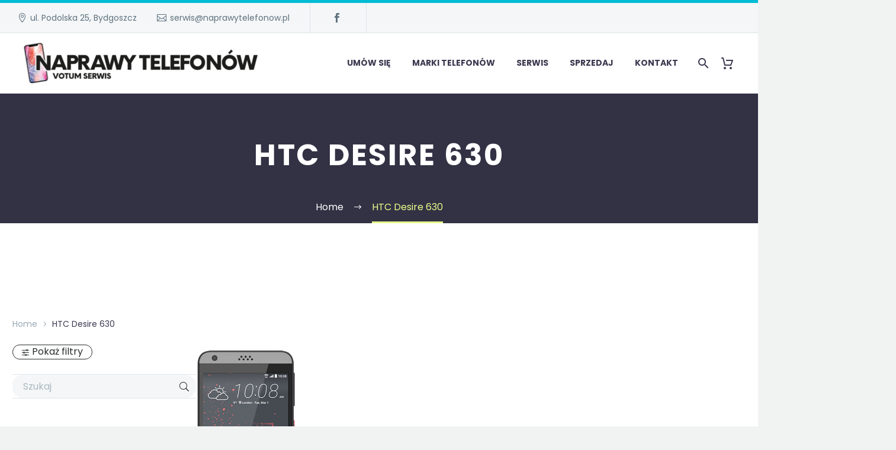

--- FILE ---
content_type: text/html; charset=UTF-8
request_url: https://naprawytelefonow.pl/tag-produktu/htc-desire-630/
body_size: 18018
content:
<!DOCTYPE html>
<!--[if IE 7]>
<html class="ie ie7" lang="pl-PL" xmlns:og="https://ogp.me/ns#" xmlns:fb="https://ogp.me/ns/fb#">
<![endif]-->
<!--[if IE 8]>
<html class="ie ie8" lang="pl-PL" xmlns:og="https://ogp.me/ns#" xmlns:fb="https://ogp.me/ns/fb#">
<![endif]-->
<!--[if !(IE 7) | !(IE 8) ]><!-->
<html lang="pl-PL" xmlns:og="https://ogp.me/ns#" xmlns:fb="https://ogp.me/ns/fb#">
<!--<![endif]-->
<head>
	<meta charset="UTF-8">
	<meta name="viewport" content="width=device-width, initial-scale=1.0" />
	<link rel="profile" href="https://gmpg.org/xfn/11">
	<link rel="pingback" href="https://naprawytelefonow.pl/xmlrpc.php">
	<link rel='stylesheet'  href='/pliki/themes/custom.css' media='all' />
	<title>HTC Desire 630 &#8211; Naprawy Telefonów Bydgoszcz</title>
<meta name='robots' content='max-image-preview:large' />
	<style>img:is([sizes="auto" i], [sizes^="auto," i]) { contain-intrinsic-size: 3000px 1500px }</style>
	<link rel='dns-prefetch' href='//fonts.googleapis.com' />
<link rel="alternate" type="application/rss+xml" title="Naprawy Telefonów Bydgoszcz &raquo; Kanał z wpisami" href="https://naprawytelefonow.pl/feed/" />
<link rel="alternate" type="application/rss+xml" title="Naprawy Telefonów Bydgoszcz &raquo; Kanał z komentarzami" href="https://naprawytelefonow.pl/comments/feed/" />
<link rel="alternate" type="application/rss+xml" title="Kanał Naprawy Telefonów Bydgoszcz &raquo; HTC Desire 630 Znacznik" href="https://naprawytelefonow.pl/tag-produktu/htc-desire-630/feed/" />
<script type="text/javascript">
/* <![CDATA[ */
window._wpemojiSettings = {"baseUrl":"https:\/\/s.w.org\/images\/core\/emoji\/16.0.1\/72x72\/","ext":".png","svgUrl":"https:\/\/s.w.org\/images\/core\/emoji\/16.0.1\/svg\/","svgExt":".svg","source":{"concatemoji":"https:\/\/naprawytelefonow.pl\/wp-includes\/js\/wp-emoji-release.min.js?ver=6.8.3"}};
/*! This file is auto-generated */
!function(s,n){var o,i,e;function c(e){try{var t={supportTests:e,timestamp:(new Date).valueOf()};sessionStorage.setItem(o,JSON.stringify(t))}catch(e){}}function p(e,t,n){e.clearRect(0,0,e.canvas.width,e.canvas.height),e.fillText(t,0,0);var t=new Uint32Array(e.getImageData(0,0,e.canvas.width,e.canvas.height).data),a=(e.clearRect(0,0,e.canvas.width,e.canvas.height),e.fillText(n,0,0),new Uint32Array(e.getImageData(0,0,e.canvas.width,e.canvas.height).data));return t.every(function(e,t){return e===a[t]})}function u(e,t){e.clearRect(0,0,e.canvas.width,e.canvas.height),e.fillText(t,0,0);for(var n=e.getImageData(16,16,1,1),a=0;a<n.data.length;a++)if(0!==n.data[a])return!1;return!0}function f(e,t,n,a){switch(t){case"flag":return n(e,"\ud83c\udff3\ufe0f\u200d\u26a7\ufe0f","\ud83c\udff3\ufe0f\u200b\u26a7\ufe0f")?!1:!n(e,"\ud83c\udde8\ud83c\uddf6","\ud83c\udde8\u200b\ud83c\uddf6")&&!n(e,"\ud83c\udff4\udb40\udc67\udb40\udc62\udb40\udc65\udb40\udc6e\udb40\udc67\udb40\udc7f","\ud83c\udff4\u200b\udb40\udc67\u200b\udb40\udc62\u200b\udb40\udc65\u200b\udb40\udc6e\u200b\udb40\udc67\u200b\udb40\udc7f");case"emoji":return!a(e,"\ud83e\udedf")}return!1}function g(e,t,n,a){var r="undefined"!=typeof WorkerGlobalScope&&self instanceof WorkerGlobalScope?new OffscreenCanvas(300,150):s.createElement("canvas"),o=r.getContext("2d",{willReadFrequently:!0}),i=(o.textBaseline="top",o.font="600 32px Arial",{});return e.forEach(function(e){i[e]=t(o,e,n,a)}),i}function t(e){var t=s.createElement("script");t.src=e,t.defer=!0,s.head.appendChild(t)}"undefined"!=typeof Promise&&(o="wpEmojiSettingsSupports",i=["flag","emoji"],n.supports={everything:!0,everythingExceptFlag:!0},e=new Promise(function(e){s.addEventListener("DOMContentLoaded",e,{once:!0})}),new Promise(function(t){var n=function(){try{var e=JSON.parse(sessionStorage.getItem(o));if("object"==typeof e&&"number"==typeof e.timestamp&&(new Date).valueOf()<e.timestamp+604800&&"object"==typeof e.supportTests)return e.supportTests}catch(e){}return null}();if(!n){if("undefined"!=typeof Worker&&"undefined"!=typeof OffscreenCanvas&&"undefined"!=typeof URL&&URL.createObjectURL&&"undefined"!=typeof Blob)try{var e="postMessage("+g.toString()+"("+[JSON.stringify(i),f.toString(),p.toString(),u.toString()].join(",")+"));",a=new Blob([e],{type:"text/javascript"}),r=new Worker(URL.createObjectURL(a),{name:"wpTestEmojiSupports"});return void(r.onmessage=function(e){c(n=e.data),r.terminate(),t(n)})}catch(e){}c(n=g(i,f,p,u))}t(n)}).then(function(e){for(var t in e)n.supports[t]=e[t],n.supports.everything=n.supports.everything&&n.supports[t],"flag"!==t&&(n.supports.everythingExceptFlag=n.supports.everythingExceptFlag&&n.supports[t]);n.supports.everythingExceptFlag=n.supports.everythingExceptFlag&&!n.supports.flag,n.DOMReady=!1,n.readyCallback=function(){n.DOMReady=!0}}).then(function(){return e}).then(function(){var e;n.supports.everything||(n.readyCallback(),(e=n.source||{}).concatemoji?t(e.concatemoji):e.wpemoji&&e.twemoji&&(t(e.twemoji),t(e.wpemoji)))}))}((window,document),window._wpemojiSettings);
/* ]]> */
</script>
<link rel='stylesheet' id='thegem-preloader-css' href='https://naprawytelefonow.pl/pliki/themes/nt/css/thegem-preloader.css?ver=5.10.5.2' type='text/css' media='all' />
<style id='thegem-preloader-inline-css' type='text/css'>

		body:not(.compose-mode) .gem-icon-style-gradient span,
		body:not(.compose-mode) .gem-icon .gem-icon-half-1,
		body:not(.compose-mode) .gem-icon .gem-icon-half-2 {
			opacity: 0 !important;
			}
</style>
<link rel='stylesheet' id='thegem-reset-css' href='https://naprawytelefonow.pl/pliki/themes/nt/css/thegem-reset.css?ver=5.10.5.2' type='text/css' media='all' />
<link rel='stylesheet' id='thegem-grid-css' href='https://naprawytelefonow.pl/pliki/themes/nt/css/thegem-grid.css?ver=5.10.5.2' type='text/css' media='all' />
<link rel='stylesheet' id='thegem-header-css' href='https://naprawytelefonow.pl/pliki/themes/nt/css/thegem-header.css?ver=5.10.5.2' type='text/css' media='all' />
<link rel='stylesheet' id='thegem-style-css' href='https://naprawytelefonow.pl/pliki/themes/nt/style.css?ver=5.10.5.2' type='text/css' media='all' />
<link rel='stylesheet' id='thegem-child-style-css' href='https://naprawytelefonow.pl/pliki/themes/nt-child/style.css?ver=5.10.5.2' type='text/css' media='all' />
<link rel='stylesheet' id='thegem-widgets-css' href='https://naprawytelefonow.pl/pliki/themes/nt/css/thegem-widgets.css?ver=5.10.5.2' type='text/css' media='all' />
<link rel='stylesheet' id='thegem-new-css-css' href='https://naprawytelefonow.pl/pliki/themes/nt/css/thegem-new-css.css?ver=5.10.5.2' type='text/css' media='all' />
<link rel='stylesheet' id='perevazka-css-css-css' href='https://naprawytelefonow.pl/pliki/themes/nt/css/thegem-perevazka-css.css?ver=5.10.5.2' type='text/css' media='all' />
<link rel='stylesheet' id='thegem-google-fonts-css' href='//fonts.googleapis.com/css?family=Poppins%3A100%2C100italic%2C200%2C200italic%2C300%2C300italic%2C400%2C400italic%2C500%2C500italic%2C600%2C600italic%2C700%2C700italic%2C800%2C800italic%2C900%2C900italic%7CMontserrat%3A100%2C200%2C300%2C400%2C500%2C600%2C700%2C800%2C900%2C100italic%2C200italic%2C300italic%2C400italic%2C500italic%2C600italic%2C700italic%2C800italic%2C900italic%7CSource+Sans+Pro%3A200%2C200italic%2C300%2C300italic%2C400%2C400italic%2C600%2C600italic%2C700%2C700italic%2C900%2C900italic&#038;subset=latin%2Clatin-ext%2Ccyrillic%2Ccyrillic-ext%2Cvietnamese%2Cgreek%2Cgreek-ext&#038;ver=6.8.3' type='text/css' media='all' />
<link rel='stylesheet' id='thegem-custom-css' href='https://naprawytelefonow.pl/pliki/uploads/thegem/css/custom-1rYv0KCa.css?ver=5.10.5.2' type='text/css' media='all' />
<style id='thegem-custom-inline-css' type='text/css'>
#page-title {background-color: #333144FF;padding-top: 80px;padding-bottom: 80px;}#page-title h1,#page-title .title-rich-content {color: #FFFFFFFF;}.page-title-excerpt {color: #FFFFFFFF;margin-top: 18px;}#page-title .page-title-title {margin-top: 0px;}#page-title .page-title-title .styled-subtitle.light,#page-title .page-title-excerpt .styled-subtitle.light{ font-family: var(--thegem-to-light-title-font-family); font-style: normal; font-weight: normal;}#page-title .page-title-title .title-main-menu,#page-title .page-title-excerpt .title-main-menu{ font-family: var(--thegem-to-menu-font-family); font-style: var(--thegem-to-menu-font-style); font-weight: var(--thegem-to-menu-font-weight); text-transform: var(--thegem-to-menu-text-transform); font-size: var(--thegem-to-menu-font-size); line-height: var(--thegem-to-menu-line-height); letter-spacing: var(--thegem-to-menu-letter-spacing, 0);}#page-title .page-title-title .title-main-menu.light,#page-title .page-title-excerpt .title-main-menu.light{ font-family: var(--thegem-to-light-title-font-family); font-style: normal; font-weight: normal;}#page-title .page-title-title .title-body,#page-title .page-title-excerpt .title-body{ font-family: var(--thegem-to-body-font-family); font-style: var(--thegem-to-body-font-style); font-weight: var(--thegem-to-body-font-weight); text-transform: var(--thegem-to-body-text-transform, none); font-size: var(--thegem-to-body-font-size); line-height: var(--thegem-to-body-line-height); letter-spacing: var(--thegem-to-body-letter-spacing);}#page-title .page-title-title .title-body.light,#page-title .page-title-excerpt .title-body.light{ font-family: var(--thegem-to-light-title-font-family); font-style: normal; font-weight: normal;}#page-title .page-title-title .title-tiny-body,#page-title .page-title-excerpt .title-tiny-body{ font-family: var(--thegem-to-body-tiny-font-family); font-style: var(--thegem-to-body-tiny-font-style); font-weight: var(--thegem-to-body-tiny-font-weight); text-transform: var(--thegem-to-body-tiny-text-transform, none); font-size: var(--thegem-to-body-tiny-font-size); line-height: var(--thegem-to-body-tiny-line-height); letter-spacing: var(--thegem-to-body-tiny-letter-spacing);}#page-title .page-title-title .title-tiny-body.light,#page-title .page-title-excerpt .title-tiny-body.light{ font-family: var(--thegem-to-light-title-font-family); font-style: normal; font-weight: normal;}.page-title-inner,body .breadcrumbs{padding-left: 0px;padding-right: 0px;}body .breadcrumbs,body .breadcrumbs a,body .bc-devider:before {color: #fff;}body .breadcrumbs .current {	color: #e7ff89;	border-bottom: 3px solid #e7ff89;}body .breadcrumbs a:hover {	color: #e7ff89;}body .page-title-block .breadcrumbs-container{	text-align: center;}.page-breadcrumbs{	position: relative;	display: flex;	width: 100%;	align-items: center;	min-height: 70px;	z-index: 5;}.fullwidth-content > .page-breadcrumbs {	padding-left: 21px;	padding-right: 21px;}.page-breadcrumbs.page-breadcrumbs--left{	justify-content: flex-start;	text-align: left;}.page-breadcrumbs.page-breadcrumbs--center{	justify-content: center;	text-align: center;}.page-breadcrumbs.page-breadcrumbs--right{	justify-content: flex-end;	text-align: right;}.page-breadcrumbs ul{	display: flex;	flex-wrap: wrap;	padding: 0;	margin: 0;	list-style-type: none;}.page-breadcrumbs ul li{	position: relative;}.page-breadcrumbs ul li:not(:last-child){	padding-right: 20px;	margin-right: 5px;}.page-breadcrumbs ul li:not(:last-child):after{	font-family: 'thegem-icons';	content: '\e601';	position: absolute;	right: 0;	top: 50%;	transform: translateY(-50%);	line-height: 1;}.page-breadcrumbs ul li a,.page-breadcrumbs ul li:not(:last-child):after{	color: #99A9B5FF;}.page-breadcrumbs ul li{	color: #3C3950FF;}.page-breadcrumbs ul li a:hover{	color: #3C3950FF;}.block-content {padding-top: 135px;background-color: #ffffff;background-image: none;}.gem-slideshow,.slideshow-preloader {background-color: #ffffff;}.block-content:last-of-type {padding-bottom: 110px;}#top-area {	display: block;}@media (max-width: 991px) {#page-title {padding-top: 80px;padding-bottom: 80px;}.page-title-inner, body .breadcrumbs{padding-left: 0px;padding-right: 0px;}.page-title-excerpt {margin-top: 18px;}#page-title .page-title-title {margin-top: 0px;}.block-content {}.block-content:last-of-type {}#top-area {	display: block;}}@media (max-width: 767px) {#page-title {padding-top: 80px;padding-bottom: 80px;}.page-title-inner,body .breadcrumbs{padding-left: 0px;padding-right: 0px;}.page-title-excerpt {margin-top: 18px;}#page-title .page-title-title {margin-top: 0px;}.block-content {}.block-content:last-of-type {}#top-area {	display: none;}}
</style>
<link rel='stylesheet' id='jquery-fancybox-css' href='https://naprawytelefonow.pl/pliki/themes/nt/js/fancyBox/jquery.fancybox.min.css?ver=5.10.5.2' type='text/css' media='all' />
<link rel='stylesheet' id='elementor-frontend-legacy-css' href='https://naprawytelefonow.pl/pliki/plugins/thegem-elements-elementor/inc/elementor/assets/css/frontend-legacy.min.css?ver=3.32.3' type='text/css' media='all' />
<link rel='stylesheet' id='elementor-frontend-css' href='https://naprawytelefonow.pl/pliki/plugins/elementor/assets/css/frontend.min.css?ver=3.32.3' type='text/css' media='all' />
<link rel='stylesheet' id='widget-image-css' href='https://naprawytelefonow.pl/pliki/plugins/elementor/assets/css/widget-image.min.css?ver=3.32.3' type='text/css' media='all' />
<link rel='stylesheet' id='widget-image-box-css' href='https://naprawytelefonow.pl/pliki/plugins/elementor/assets/css/widget-image-box.min.css?ver=3.32.3' type='text/css' media='all' />
<link rel='stylesheet' id='widget-heading-css' href='https://naprawytelefonow.pl/pliki/plugins/elementor/assets/css/widget-heading.min.css?ver=3.32.3' type='text/css' media='all' />
<link rel='stylesheet' id='elementor-post-6578-css' href='https://naprawytelefonow.pl/pliki/uploads/elementor/css/post-6578.css?ver=1766457986' type='text/css' media='all' />
<style id='wp-emoji-styles-inline-css' type='text/css'>

	img.wp-smiley, img.emoji {
		display: inline !important;
		border: none !important;
		box-shadow: none !important;
		height: 1em !important;
		width: 1em !important;
		margin: 0 0.07em !important;
		vertical-align: -0.1em !important;
		background: none !important;
		padding: 0 !important;
	}
</style>
<link rel='stylesheet' id='wp-block-library-css' href='https://naprawytelefonow.pl/wp-includes/css/dist/block-library/style.min.css?ver=6.8.3' type='text/css' media='all' />
<style id='classic-theme-styles-inline-css' type='text/css'>
/*! This file is auto-generated */
.wp-block-button__link{color:#fff;background-color:#32373c;border-radius:9999px;box-shadow:none;text-decoration:none;padding:calc(.667em + 2px) calc(1.333em + 2px);font-size:1.125em}.wp-block-file__button{background:#32373c;color:#fff;text-decoration:none}
</style>
<style id='global-styles-inline-css' type='text/css'>
:root{--wp--preset--aspect-ratio--square: 1;--wp--preset--aspect-ratio--4-3: 4/3;--wp--preset--aspect-ratio--3-4: 3/4;--wp--preset--aspect-ratio--3-2: 3/2;--wp--preset--aspect-ratio--2-3: 2/3;--wp--preset--aspect-ratio--16-9: 16/9;--wp--preset--aspect-ratio--9-16: 9/16;--wp--preset--color--black: #000000;--wp--preset--color--cyan-bluish-gray: #abb8c3;--wp--preset--color--white: #ffffff;--wp--preset--color--pale-pink: #f78da7;--wp--preset--color--vivid-red: #cf2e2e;--wp--preset--color--luminous-vivid-orange: #ff6900;--wp--preset--color--luminous-vivid-amber: #fcb900;--wp--preset--color--light-green-cyan: #7bdcb5;--wp--preset--color--vivid-green-cyan: #00d084;--wp--preset--color--pale-cyan-blue: #8ed1fc;--wp--preset--color--vivid-cyan-blue: #0693e3;--wp--preset--color--vivid-purple: #9b51e0;--wp--preset--gradient--vivid-cyan-blue-to-vivid-purple: linear-gradient(135deg,rgba(6,147,227,1) 0%,rgb(155,81,224) 100%);--wp--preset--gradient--light-green-cyan-to-vivid-green-cyan: linear-gradient(135deg,rgb(122,220,180) 0%,rgb(0,208,130) 100%);--wp--preset--gradient--luminous-vivid-amber-to-luminous-vivid-orange: linear-gradient(135deg,rgba(252,185,0,1) 0%,rgba(255,105,0,1) 100%);--wp--preset--gradient--luminous-vivid-orange-to-vivid-red: linear-gradient(135deg,rgba(255,105,0,1) 0%,rgb(207,46,46) 100%);--wp--preset--gradient--very-light-gray-to-cyan-bluish-gray: linear-gradient(135deg,rgb(238,238,238) 0%,rgb(169,184,195) 100%);--wp--preset--gradient--cool-to-warm-spectrum: linear-gradient(135deg,rgb(74,234,220) 0%,rgb(151,120,209) 20%,rgb(207,42,186) 40%,rgb(238,44,130) 60%,rgb(251,105,98) 80%,rgb(254,248,76) 100%);--wp--preset--gradient--blush-light-purple: linear-gradient(135deg,rgb(255,206,236) 0%,rgb(152,150,240) 100%);--wp--preset--gradient--blush-bordeaux: linear-gradient(135deg,rgb(254,205,165) 0%,rgb(254,45,45) 50%,rgb(107,0,62) 100%);--wp--preset--gradient--luminous-dusk: linear-gradient(135deg,rgb(255,203,112) 0%,rgb(199,81,192) 50%,rgb(65,88,208) 100%);--wp--preset--gradient--pale-ocean: linear-gradient(135deg,rgb(255,245,203) 0%,rgb(182,227,212) 50%,rgb(51,167,181) 100%);--wp--preset--gradient--electric-grass: linear-gradient(135deg,rgb(202,248,128) 0%,rgb(113,206,126) 100%);--wp--preset--gradient--midnight: linear-gradient(135deg,rgb(2,3,129) 0%,rgb(40,116,252) 100%);--wp--preset--font-size--small: 13px;--wp--preset--font-size--medium: 20px;--wp--preset--font-size--large: 36px;--wp--preset--font-size--x-large: 42px;--wp--preset--spacing--20: 0.44rem;--wp--preset--spacing--30: 0.67rem;--wp--preset--spacing--40: 1rem;--wp--preset--spacing--50: 1.5rem;--wp--preset--spacing--60: 2.25rem;--wp--preset--spacing--70: 3.38rem;--wp--preset--spacing--80: 5.06rem;--wp--preset--shadow--natural: 6px 6px 9px rgba(0, 0, 0, 0.2);--wp--preset--shadow--deep: 12px 12px 50px rgba(0, 0, 0, 0.4);--wp--preset--shadow--sharp: 6px 6px 0px rgba(0, 0, 0, 0.2);--wp--preset--shadow--outlined: 6px 6px 0px -3px rgba(255, 255, 255, 1), 6px 6px rgba(0, 0, 0, 1);--wp--preset--shadow--crisp: 6px 6px 0px rgba(0, 0, 0, 1);}:where(.is-layout-flex){gap: 0.5em;}:where(.is-layout-grid){gap: 0.5em;}body .is-layout-flex{display: flex;}.is-layout-flex{flex-wrap: wrap;align-items: center;}.is-layout-flex > :is(*, div){margin: 0;}body .is-layout-grid{display: grid;}.is-layout-grid > :is(*, div){margin: 0;}:where(.wp-block-columns.is-layout-flex){gap: 2em;}:where(.wp-block-columns.is-layout-grid){gap: 2em;}:where(.wp-block-post-template.is-layout-flex){gap: 1.25em;}:where(.wp-block-post-template.is-layout-grid){gap: 1.25em;}.has-black-color{color: var(--wp--preset--color--black) !important;}.has-cyan-bluish-gray-color{color: var(--wp--preset--color--cyan-bluish-gray) !important;}.has-white-color{color: var(--wp--preset--color--white) !important;}.has-pale-pink-color{color: var(--wp--preset--color--pale-pink) !important;}.has-vivid-red-color{color: var(--wp--preset--color--vivid-red) !important;}.has-luminous-vivid-orange-color{color: var(--wp--preset--color--luminous-vivid-orange) !important;}.has-luminous-vivid-amber-color{color: var(--wp--preset--color--luminous-vivid-amber) !important;}.has-light-green-cyan-color{color: var(--wp--preset--color--light-green-cyan) !important;}.has-vivid-green-cyan-color{color: var(--wp--preset--color--vivid-green-cyan) !important;}.has-pale-cyan-blue-color{color: var(--wp--preset--color--pale-cyan-blue) !important;}.has-vivid-cyan-blue-color{color: var(--wp--preset--color--vivid-cyan-blue) !important;}.has-vivid-purple-color{color: var(--wp--preset--color--vivid-purple) !important;}.has-black-background-color{background-color: var(--wp--preset--color--black) !important;}.has-cyan-bluish-gray-background-color{background-color: var(--wp--preset--color--cyan-bluish-gray) !important;}.has-white-background-color{background-color: var(--wp--preset--color--white) !important;}.has-pale-pink-background-color{background-color: var(--wp--preset--color--pale-pink) !important;}.has-vivid-red-background-color{background-color: var(--wp--preset--color--vivid-red) !important;}.has-luminous-vivid-orange-background-color{background-color: var(--wp--preset--color--luminous-vivid-orange) !important;}.has-luminous-vivid-amber-background-color{background-color: var(--wp--preset--color--luminous-vivid-amber) !important;}.has-light-green-cyan-background-color{background-color: var(--wp--preset--color--light-green-cyan) !important;}.has-vivid-green-cyan-background-color{background-color: var(--wp--preset--color--vivid-green-cyan) !important;}.has-pale-cyan-blue-background-color{background-color: var(--wp--preset--color--pale-cyan-blue) !important;}.has-vivid-cyan-blue-background-color{background-color: var(--wp--preset--color--vivid-cyan-blue) !important;}.has-vivid-purple-background-color{background-color: var(--wp--preset--color--vivid-purple) !important;}.has-black-border-color{border-color: var(--wp--preset--color--black) !important;}.has-cyan-bluish-gray-border-color{border-color: var(--wp--preset--color--cyan-bluish-gray) !important;}.has-white-border-color{border-color: var(--wp--preset--color--white) !important;}.has-pale-pink-border-color{border-color: var(--wp--preset--color--pale-pink) !important;}.has-vivid-red-border-color{border-color: var(--wp--preset--color--vivid-red) !important;}.has-luminous-vivid-orange-border-color{border-color: var(--wp--preset--color--luminous-vivid-orange) !important;}.has-luminous-vivid-amber-border-color{border-color: var(--wp--preset--color--luminous-vivid-amber) !important;}.has-light-green-cyan-border-color{border-color: var(--wp--preset--color--light-green-cyan) !important;}.has-vivid-green-cyan-border-color{border-color: var(--wp--preset--color--vivid-green-cyan) !important;}.has-pale-cyan-blue-border-color{border-color: var(--wp--preset--color--pale-cyan-blue) !important;}.has-vivid-cyan-blue-border-color{border-color: var(--wp--preset--color--vivid-cyan-blue) !important;}.has-vivid-purple-border-color{border-color: var(--wp--preset--color--vivid-purple) !important;}.has-vivid-cyan-blue-to-vivid-purple-gradient-background{background: var(--wp--preset--gradient--vivid-cyan-blue-to-vivid-purple) !important;}.has-light-green-cyan-to-vivid-green-cyan-gradient-background{background: var(--wp--preset--gradient--light-green-cyan-to-vivid-green-cyan) !important;}.has-luminous-vivid-amber-to-luminous-vivid-orange-gradient-background{background: var(--wp--preset--gradient--luminous-vivid-amber-to-luminous-vivid-orange) !important;}.has-luminous-vivid-orange-to-vivid-red-gradient-background{background: var(--wp--preset--gradient--luminous-vivid-orange-to-vivid-red) !important;}.has-very-light-gray-to-cyan-bluish-gray-gradient-background{background: var(--wp--preset--gradient--very-light-gray-to-cyan-bluish-gray) !important;}.has-cool-to-warm-spectrum-gradient-background{background: var(--wp--preset--gradient--cool-to-warm-spectrum) !important;}.has-blush-light-purple-gradient-background{background: var(--wp--preset--gradient--blush-light-purple) !important;}.has-blush-bordeaux-gradient-background{background: var(--wp--preset--gradient--blush-bordeaux) !important;}.has-luminous-dusk-gradient-background{background: var(--wp--preset--gradient--luminous-dusk) !important;}.has-pale-ocean-gradient-background{background: var(--wp--preset--gradient--pale-ocean) !important;}.has-electric-grass-gradient-background{background: var(--wp--preset--gradient--electric-grass) !important;}.has-midnight-gradient-background{background: var(--wp--preset--gradient--midnight) !important;}.has-small-font-size{font-size: var(--wp--preset--font-size--small) !important;}.has-medium-font-size{font-size: var(--wp--preset--font-size--medium) !important;}.has-large-font-size{font-size: var(--wp--preset--font-size--large) !important;}.has-x-large-font-size{font-size: var(--wp--preset--font-size--x-large) !important;}
:where(.wp-block-post-template.is-layout-flex){gap: 1.25em;}:where(.wp-block-post-template.is-layout-grid){gap: 1.25em;}
:where(.wp-block-columns.is-layout-flex){gap: 2em;}:where(.wp-block-columns.is-layout-grid){gap: 2em;}
:root :where(.wp-block-pullquote){font-size: 1.5em;line-height: 1.6;}
</style>
<link rel='stylesheet' id='contact-form-7-css' href='https://naprawytelefonow.pl/pliki/plugins/contact-form-7/includes/css/styles.css?ver=6.1.2' type='text/css' media='all' />
<link rel='stylesheet' id='formcraft-common-css' href='https://naprawytelefonow.pl/pliki/plugins/formcraft3/dist/formcraft-common.css?ver=3.8.25' type='text/css' media='all' />
<link rel='stylesheet' id='formcraft-form-css' href='https://naprawytelefonow.pl/pliki/plugins/formcraft3/dist/form.css?ver=3.8.25' type='text/css' media='all' />
<link rel='stylesheet' id='tpay_gateway_css-css' href='https://naprawytelefonow.pl/pliki/plugins/tpay-woocommerce-1/views/css/main.css?ver=1768817447' type='text/css' media='all' />
<style id='woocommerce-inline-inline-css' type='text/css'>
.woocommerce form .form-row .required { visibility: visible; }
</style>
<link rel='stylesheet' id='brands-styles-css' href='https://naprawytelefonow.pl/pliki/plugins/woocommerce/assets/css/brands.css?ver=10.2.3' type='text/css' media='all' />
<link rel='stylesheet' id='thegem-woocommerce-minicart-css' href='https://naprawytelefonow.pl/pliki/themes/nt/css/thegem-woocommerce-minicart.css?ver=5.10.5.2' type='text/css' media='all' />
<link rel='stylesheet' id='thegem-woocommerce-css' href='https://naprawytelefonow.pl/pliki/themes/nt/css/thegem-woocommerce.css?ver=5.10.5.2' type='text/css' media='all' />
<link rel='stylesheet' id='thegem-woocommerce1-css' href='https://naprawytelefonow.pl/pliki/themes/nt/css/thegem-woocommerce1.css?ver=5.10.5.2' type='text/css' media='all' />
<link rel='stylesheet' id='thegem-woocommerce-temp-css' href='https://naprawytelefonow.pl/pliki/themes/nt/css/thegem-woocommerce-temp.css?ver=5.10.5.2' type='text/css' media='all' />
<link rel='stylesheet' id='thegem-woocommerce-custom-css' href='https://naprawytelefonow.pl/pliki/themes/nt/css/thegem-woocommerce-custom.css?ver=5.10.5.2' type='text/css' media='all' />
<link rel='stylesheet' id='thegem-animations-css' href='https://naprawytelefonow.pl/pliki/themes/nt/css/thegem-itemsAnimations.css?ver=5.10.5.2' type='text/css' media='all' />
<link rel='stylesheet' id='thegem-hovers-css' href='https://naprawytelefonow.pl/pliki/themes/nt/css/thegem-hovers.css?ver=5.10.5.2' type='text/css' media='all' />
<link rel='stylesheet' id='thegem-portfolio-css' href='https://naprawytelefonow.pl/pliki/themes/nt/css/thegem-portfolio.css?ver=5.10.5.2' type='text/css' media='all' />
<link rel='stylesheet' id='thegem-portfolio-filters-list-css' href='https://naprawytelefonow.pl/pliki/themes/nt/css/thegem-portfolio-filters-list.css?ver=5.10.5.2' type='text/css' media='all' />
<link rel='stylesheet' id='thegem-portfolio-products-extended-css' href='https://naprawytelefonow.pl/pliki/themes/nt/css/thegem-portfolio-products-extended.css?ver=5.10.5.2' type='text/css' media='all' />
<script type="text/javascript">function fullHeightRow() {
			var fullHeight,
				offsetTop,
				element = document.getElementsByClassName('vc_row-o-full-height')[0];
			if (element) {
				fullHeight = window.innerHeight;
				offsetTop = window.pageYOffset + element.getBoundingClientRect().top;
				if (offsetTop < fullHeight) {
					fullHeight = 100 - offsetTop / (fullHeight / 100);
					element.style.minHeight = fullHeight + 'vh'
				}
			}
		}
		fullHeightRow();</script><!--[if lt IE 9]>
<script type="text/javascript" src="https://naprawytelefonow.pl/pliki/themes/nt/js/html5.js?ver=5.10.5.2" id="html5-js"></script>
<![endif]-->
<script type="text/javascript" src="https://naprawytelefonow.pl/wp-includes/js/jquery/jquery.min.js?ver=3.7.1" id="jquery-core-js"></script>
<script type="text/javascript" src="https://naprawytelefonow.pl/wp-includes/js/jquery/jquery-migrate.min.js?ver=3.4.1" id="jquery-migrate-js"></script>
<script type="text/javascript" src="https://naprawytelefonow.pl/pliki/plugins/woocommerce/assets/js/jquery-blockui/jquery.blockUI.min.js?ver=2.7.0-wc.10.2.3" id="jquery-blockui-js" defer="defer" data-wp-strategy="defer"></script>
<script type="text/javascript" id="wc-add-to-cart-js-extra">
/* <![CDATA[ */
var wc_add_to_cart_params = {"ajax_url":"\/wp-admin\/admin-ajax.php","wc_ajax_url":"\/?wc-ajax=%%endpoint%%","i18n_view_cart":"Zobacz koszyk","cart_url":"https:\/\/naprawytelefonow.pl\/koszyk\/","is_cart":"","cart_redirect_after_add":"no"};
/* ]]> */
</script>
<script type="text/javascript" src="https://naprawytelefonow.pl/pliki/plugins/woocommerce/assets/js/frontend/add-to-cart.min.js?ver=10.2.3" id="wc-add-to-cart-js" defer="defer" data-wp-strategy="defer"></script>
<script type="text/javascript" src="https://naprawytelefonow.pl/pliki/plugins/woocommerce/assets/js/js-cookie/js.cookie.min.js?ver=2.1.4-wc.10.2.3" id="js-cookie-js" defer="defer" data-wp-strategy="defer"></script>
<script type="text/javascript" id="woocommerce-js-extra">
/* <![CDATA[ */
var woocommerce_params = {"ajax_url":"\/wp-admin\/admin-ajax.php","wc_ajax_url":"\/?wc-ajax=%%endpoint%%","i18n_password_show":"Poka\u017c has\u0142o","i18n_password_hide":"Ukryj has\u0142o"};
/* ]]> */
</script>
<script type="text/javascript" src="https://naprawytelefonow.pl/pliki/plugins/woocommerce/assets/js/frontend/woocommerce.min.js?ver=10.2.3" id="woocommerce-js" defer="defer" data-wp-strategy="defer"></script>
<link rel="https://api.w.org/" href="https://naprawytelefonow.pl/wp-json/" /><link rel="alternate" title="JSON" type="application/json" href="https://naprawytelefonow.pl/wp-json/wp/v2/product_tag/201" /><link rel="EditURI" type="application/rsd+xml" title="RSD" href="https://naprawytelefonow.pl/xmlrpc.php?rsd" />
<meta name="generator" content="WordPress 6.8.3" />
<meta name="generator" content="WooCommerce 10.2.3" />
	<noscript><style>.woocommerce-product-gallery{ opacity: 1 !important; }</style></noscript>
	<meta name="generator" content="Elementor 3.32.3; features: additional_custom_breakpoints; settings: css_print_method-external, google_font-enabled, font_display-auto">
			<style>
				.e-con.e-parent:nth-of-type(n+4):not(.e-lazyloaded):not(.e-no-lazyload),
				.e-con.e-parent:nth-of-type(n+4):not(.e-lazyloaded):not(.e-no-lazyload) * {
					background-image: none !important;
				}
				@media screen and (max-height: 1024px) {
					.e-con.e-parent:nth-of-type(n+3):not(.e-lazyloaded):not(.e-no-lazyload),
					.e-con.e-parent:nth-of-type(n+3):not(.e-lazyloaded):not(.e-no-lazyload) * {
						background-image: none !important;
					}
				}
				@media screen and (max-height: 640px) {
					.e-con.e-parent:nth-of-type(n+2):not(.e-lazyloaded):not(.e-no-lazyload),
					.e-con.e-parent:nth-of-type(n+2):not(.e-lazyloaded):not(.e-no-lazyload) * {
						background-image: none !important;
					}
				}
			</style>
			<noscript><style>.lazyload[data-src]{display:none !important;}</style></noscript><style>.lazyload{background-image:none !important;}.lazyload:before{background-image:none !important;}</style><link rel="icon" href="https://naprawytelefonow.pl/pliki/uploads/2024/10/cropped-favicon2-32x32.png" sizes="32x32" />
<link rel="icon" href="https://naprawytelefonow.pl/pliki/uploads/2024/10/cropped-favicon2-192x192.png" sizes="192x192" />
<link rel="apple-touch-icon" href="https://naprawytelefonow.pl/pliki/uploads/2024/10/cropped-favicon2-180x180.png" />
<meta name="msapplication-TileImage" content="https://naprawytelefonow.pl/pliki/uploads/2024/10/cropped-favicon2-270x270.png" />

	</head>


<body class="archive tax-product_tag term-htc-desire-630 term-201 wp-theme-nt wp-child-theme-nt-child theme-nt woocommerce woocommerce-page woocommerce-no-js mobile-cart-position-top fullscreen-search elementor-default elementor-kit-11">

	<script type="text/javascript">
		var gemSettings = {"isTouch":"","forcedLasyDisabled":"","tabletPortrait":"1","tabletLandscape":"1","topAreaMobileDisable":"","parallaxDisabled":"","fillTopArea":"","themePath":"https:\/\/naprawytelefonow.pl\/pliki\/themes\/nt","rootUrl":"https:\/\/naprawytelefonow.pl","mobileEffectsEnabled":"","isRTL":""};
		(function() {
    function isTouchDevice() {
        return (('ontouchstart' in window) ||
            (navigator.MaxTouchPoints > 0) ||
            (navigator.msMaxTouchPoints > 0));
    }

    window.gemSettings.isTouch = isTouchDevice();

    function userAgentDetection() {
        var ua = navigator.userAgent.toLowerCase(),
        platform = navigator.platform.toLowerCase(),
        UA = ua.match(/(opera|ie|firefox|chrome|version)[\s\/:]([\w\d\.]+)?.*?(safari|version[\s\/:]([\w\d\.]+)|$)/) || [null, 'unknown', 0],
        mode = UA[1] == 'ie' && document.documentMode;

        window.gemBrowser = {
            name: (UA[1] == 'version') ? UA[3] : UA[1],
            version: UA[2],
            platform: {
                name: ua.match(/ip(?:ad|od|hone)/) ? 'ios' : (ua.match(/(?:webos|android)/) || platform.match(/mac|win|linux/) || ['other'])[0]
                }
        };
            }

    window.updateGemClientSize = function() {
        if (window.gemOptions == null || window.gemOptions == undefined) {
            window.gemOptions = {
                first: false,
                clientWidth: 0,
                clientHeight: 0,
                innerWidth: -1
            };
        }

        window.gemOptions.clientWidth = window.innerWidth || document.documentElement.clientWidth;
        if (document.body != null && !window.gemOptions.clientWidth) {
            window.gemOptions.clientWidth = document.body.clientWidth;
        }

        window.gemOptions.clientHeight = window.innerHeight || document.documentElement.clientHeight;
        if (document.body != null && !window.gemOptions.clientHeight) {
            window.gemOptions.clientHeight = document.body.clientHeight;
        }
    };

    window.updateGemInnerSize = function(width) {
        window.gemOptions.innerWidth = width != undefined ? width : (document.body != null ? document.body.clientWidth : 0);
    };

    userAgentDetection();
    window.updateGemClientSize(true);

    window.gemSettings.lasyDisabled = window.gemSettings.forcedLasyDisabled || (!window.gemSettings.mobileEffectsEnabled && (window.gemSettings.isTouch || window.gemOptions.clientWidth <= 800));
})();
		(function() {
    if (window.gemBrowser.name == 'safari') {
        try {
            var safariVersion = parseInt(window.gemBrowser.version);
        } catch(e) {
            var safariVersion = 0;
        }
        if (safariVersion >= 9) {
            window.gemSettings.parallaxDisabled = true;
            window.gemSettings.fillTopArea = true;
        }
    }
})();
		(function() {
    var fullwithData = {
        page: null,
        pageWidth: 0,
        pageOffset: {},
        fixVcRow: true,
        pagePaddingLeft: 0
    };

    function updateFullwidthData() {
        fullwithData.pageOffset = fullwithData.page.getBoundingClientRect();
        fullwithData.pageWidth = parseFloat(fullwithData.pageOffset.width);
        fullwithData.pagePaddingLeft = 0;

        if (fullwithData.page.className.indexOf('vertical-header') != -1) {
            fullwithData.pagePaddingLeft = 45;
            if (fullwithData.pageWidth >= 1600) {
                fullwithData.pagePaddingLeft = 360;
            }
            if (fullwithData.pageWidth < 980) {
                fullwithData.pagePaddingLeft = 0;
            }
        }
    }

    function gem_fix_fullwidth_position(element) {
        if (element == null) {
            return false;
        }

        if (fullwithData.page == null) {
            fullwithData.page = document.getElementById('page');
            updateFullwidthData();
        }

        /*if (fullwithData.pageWidth < 1170) {
            return false;
        }*/

        if (!fullwithData.fixVcRow) {
            return false;
        }

        if (element.previousElementSibling != null && element.previousElementSibling != undefined && element.previousElementSibling.className.indexOf('fullwidth-block') == -1) {
            var elementParentViewportOffset = element.previousElementSibling.getBoundingClientRect();
        } else {
            var elementParentViewportOffset = element.parentNode.getBoundingClientRect();
        }

        /*if (elementParentViewportOffset.top > window.gemOptions.clientHeight) {
            fullwithData.fixVcRow = false;
            return false;
        }*/

        if (element.className.indexOf('vc_row') != -1) {
            var elementMarginLeft = -21;
            var elementMarginRight = -21;
        } else {
            var elementMarginLeft = 0;
            var elementMarginRight = 0;
        }

        var offset = parseInt(fullwithData.pageOffset.left + 0.5) - parseInt((elementParentViewportOffset.left < 0 ? 0 : elementParentViewportOffset.left) + 0.5) - elementMarginLeft + fullwithData.pagePaddingLeft;
        var offsetKey = window.gemSettings.isRTL ? 'right' : 'left';

        element.style.position = 'relative';
        element.style[offsetKey] = offset + 'px';
        element.style.width = fullwithData.pageWidth - fullwithData.pagePaddingLeft + 'px';

        if (element.className.indexOf('vc_row') == -1) {
            element.setAttribute('data-fullwidth-updated', 1);
        }

        if (element.className.indexOf('vc_row') != -1 && !element.hasAttribute('data-vc-stretch-content')) {
            var el_full = element.parentNode.querySelector('.vc_row-full-width-before');
            var padding = -1 * offset;
            0 > padding && (padding = 0);
            var paddingRight = fullwithData.pageWidth - padding - el_full.offsetWidth + elementMarginLeft + elementMarginRight;
            0 > paddingRight && (paddingRight = 0);
            element.style.paddingLeft = padding + 'px';
            element.style.paddingRight = paddingRight + 'px';
        }
    }

    window.gem_fix_fullwidth_position = gem_fix_fullwidth_position;

    document.addEventListener('DOMContentLoaded', function() {
        var classes = [];

        if (window.gemSettings.isTouch) {
            document.body.classList.add('thegem-touch');
        }

        if (window.gemSettings.lasyDisabled && !window.gemSettings.forcedLasyDisabled) {
            document.body.classList.add('thegem-effects-disabled');
        }
    });

    if (window.gemSettings.parallaxDisabled) {
        var head  = document.getElementsByTagName('head')[0],
            link  = document.createElement('style');
        link.rel  = 'stylesheet';
        link.type = 'text/css';
        link.innerHTML = ".fullwidth-block.fullwidth-block-parallax-fixed .fullwidth-block-background { background-attachment: scroll !important; }";
        head.appendChild(link);
    }
})();

(function() {
    setTimeout(function() {
        var preloader = document.getElementById('page-preloader');
        if (preloader != null && preloader != undefined) {
            preloader.className += ' preloader-loaded';
        }
    }, window.pagePreloaderHideTime || 1000);
})();
	</script>
	


<div id="page" class="layout-body-frame header-style-3">

	
	
		
		<div id="site-header-wrapper"  class="  " >
			
			<div class="menu-overlay"></div>
			<header id="site-header" class="site-header animated-header mobile-menu-layout-overlay" role="banner">
													<div class="top-area-background">
						<div id="top-area" class="top-area top-area-style-default top-area-alignment-justified">
	<div class="container">
		<div class="top-area-items inline-inside">
							<div class="top-area-block top-area-contacts"><div class="gem-contacts inline-inside"><div class="gem-contacts-item gem-contacts-address">ul. Podolska 25, Bydgoszcz</div><div class="gem-contacts-item gem-contacts-email"><a href="/cdn-cgi/l/email-protection#43302631342a30032d22333122343a37262f26252c2d2c346d332f"><span class="__cf_email__" data-cfemail="9ceff9eeebf5efdcf2fdeceefdebe5e8f9f0f9faf3f2f3ebb2ecf0">[email&#160;protected]</span></a></div></div></div>
										<div class="top-area-block top-area-socials socials-colored-hover">			<div class="socials inline-inside">
															<a class="socials-item" href="https://www.facebook.com/naprawytelefonowbydgoszcz" target="_blank" rel="noopener" title="Facebook">
                            <i class="socials-item-icon facebook "></i>
                        </a>
																																																																																																																																																																																																																																																																																																																																																																																								</div>
			</div>
								</div>
	</div>
</div>
					</div>
				
				<div class="header-background">
					<div class="container container-fullwidth">
						<div class="header-main logo-position-left header-layout-default header-layout-fullwidth header-style-3">
															<div class="mobile-cart"><a href="https://naprawytelefonow.pl/koszyk/" class="minicart-menu-link temp empty circle-count"><span class="minicart-item-count">0</span></a></div><div class="mobile-minicart-overlay"></div>								<div class="site-title">
											<div class="site-logo" style="width:400px;">
			<a href="https://naprawytelefonow.pl/" rel="home">
									<span class="logo"><img src="[data-uri]"  alt="Naprawy Telefonów Bydgoszcz" style="width:400px;" class="tgp-exclude default lazyload" data-src="https://naprawytelefonow.pl/pliki/uploads/thegem/logos/logo_4d6b7aa318fa787521d1eacc4d75b38e_1x.webp" decoding="async" data-srcset="https://naprawytelefonow.pl/pliki/uploads/thegem/logos/logo_4d6b7aa318fa787521d1eacc4d75b38e_1x.webp 1x,https://naprawytelefonow.pl/pliki/uploads/thegem/logos/logo_4d6b7aa318fa787521d1eacc4d75b38e_2x.webp 2x,https://naprawytelefonow.pl/pliki/uploads/thegem/logos/logo_4d6b7aa318fa787521d1eacc4d75b38e_3x.webp 3x" data-eio-rwidth="400" data-eio-rheight="72" /><noscript><img src="https://naprawytelefonow.pl/pliki/uploads/thegem/logos/logo_4d6b7aa318fa787521d1eacc4d75b38e_1x.webp" srcset="https://naprawytelefonow.pl/pliki/uploads/thegem/logos/logo_4d6b7aa318fa787521d1eacc4d75b38e_1x.webp 1x,https://naprawytelefonow.pl/pliki/uploads/thegem/logos/logo_4d6b7aa318fa787521d1eacc4d75b38e_2x.webp 2x,https://naprawytelefonow.pl/pliki/uploads/thegem/logos/logo_4d6b7aa318fa787521d1eacc4d75b38e_3x.webp 3x" alt="Naprawy Telefonów Bydgoszcz" style="width:400px;" class="tgp-exclude default" data-eio="l" /></noscript><img src="[data-uri]"  alt="Naprawy Telefonów Bydgoszcz" style="width:279px;" class="tgp-exclude small lazyload" data-src="https://naprawytelefonow.pl/pliki/uploads/thegem/logos/logo_c86f247ea6585a643dc24262a6bc9abc_1x.webp" decoding="async" data-srcset="https://naprawytelefonow.pl/pliki/uploads/thegem/logos/logo_c86f247ea6585a643dc24262a6bc9abc_1x.webp 1x,https://naprawytelefonow.pl/pliki/uploads/thegem/logos/logo_c86f247ea6585a643dc24262a6bc9abc_2x.webp 2x,https://naprawytelefonow.pl/pliki/uploads/thegem/logos/logo_c86f247ea6585a643dc24262a6bc9abc_3x.webp 3x" data-eio-rwidth="279" data-eio-rheight="50" /><noscript><img src="https://naprawytelefonow.pl/pliki/uploads/thegem/logos/logo_c86f247ea6585a643dc24262a6bc9abc_1x.webp" srcset="https://naprawytelefonow.pl/pliki/uploads/thegem/logos/logo_c86f247ea6585a643dc24262a6bc9abc_1x.webp 1x,https://naprawytelefonow.pl/pliki/uploads/thegem/logos/logo_c86f247ea6585a643dc24262a6bc9abc_2x.webp 2x,https://naprawytelefonow.pl/pliki/uploads/thegem/logos/logo_c86f247ea6585a643dc24262a6bc9abc_3x.webp 3x" alt="Naprawy Telefonów Bydgoszcz" style="width:279px;" class="tgp-exclude small" data-eio="l" /></noscript></span>
							</a>
		</div>
										</div>
																											<nav id="primary-navigation" class="site-navigation primary-navigation" role="navigation">
											<button class="menu-toggle dl-trigger">Primary Menu<span class="menu-line-1"></span><span class="menu-line-2"></span><span class="menu-line-3"></span></button><div class="overlay-menu-wrapper"><div class="overlay-menu-table"><div class="overlay-menu-row"><div class="overlay-menu-cell">																							<ul id="primary-menu" class="nav-menu styled no-responsive"><li id="menu-item-83" class="menu-item menu-item-type-post_type menu-item-object-page menu-item-83 megamenu-first-element"><a href="https://naprawytelefonow.pl/umow-sie/">Umów się</a></li>
<li id="menu-item-6727" class="menu-item menu-item-type-custom menu-item-object-custom menu-item-has-children menu-item-parent menu-item-6727 megamenu-first-element"><a href="#">Marki telefonów</a><span class="menu-item-parent-toggle"></span>
<ul class="sub-menu styled ">
	<li id="menu-item-6732" class="menu-item menu-item-type-taxonomy menu-item-object-product_cat menu-item-6732 megamenu-first-element"><a href="https://naprawytelefonow.pl/k/apple/">Apple</a></li>
	<li id="menu-item-6730" class="menu-item menu-item-type-taxonomy menu-item-object-product_cat menu-item-6730 megamenu-first-element"><a href="https://naprawytelefonow.pl/k/huawei/">Huawei</a></li>
	<li id="menu-item-6733" class="menu-item menu-item-type-taxonomy menu-item-object-product_cat menu-item-6733 megamenu-first-element"><a href="https://naprawytelefonow.pl/k/honor/">Honor</a></li>
	<li id="menu-item-6734" class="menu-item menu-item-type-taxonomy menu-item-object-product_cat menu-item-6734 megamenu-first-element"><a href="https://naprawytelefonow.pl/k/htc/">HTC</a></li>
	<li id="menu-item-6736" class="menu-item menu-item-type-taxonomy menu-item-object-product_cat menu-item-6736 megamenu-first-element"><a href="https://naprawytelefonow.pl/k/apple/ipad/">iPad</a></li>
	<li id="menu-item-6731" class="menu-item menu-item-type-taxonomy menu-item-object-product_cat menu-item-6731 megamenu-first-element"><a href="https://naprawytelefonow.pl/k/lg/">LG</a></li>
	<li id="menu-item-6729" class="menu-item menu-item-type-taxonomy menu-item-object-product_cat menu-item-6729 megamenu-first-element"><a href="https://naprawytelefonow.pl/k/samsung/">Samsung</a></li>
	<li id="menu-item-6735" class="menu-item menu-item-type-taxonomy menu-item-object-product_cat menu-item-6735 megamenu-first-element"><a href="https://naprawytelefonow.pl/k/sony/">Sony</a></li>
	<li id="menu-item-6728" class="menu-item menu-item-type-taxonomy menu-item-object-product_cat menu-item-6728 megamenu-first-element"><a href="https://naprawytelefonow.pl/k/xiaomi/">Xiaomi</a></li>
</ul>
</li>
<li id="menu-item-84" class="menu-item menu-item-type-post_type menu-item-object-page menu-item-84 megamenu-first-element"><a href="https://naprawytelefonow.pl/serwis/">Serwis</a></li>
<li id="menu-item-6722" class="menu-item menu-item-type-post_type menu-item-object-page menu-item-6722 megamenu-first-element"><a href="https://naprawytelefonow.pl/sprzedaj/">Sprzedaj</a></li>
<li id="menu-item-85" class="menu-item menu-item-type-post_type menu-item-object-page menu-item-85 megamenu-first-element"><a href="https://naprawytelefonow.pl/kontakt/">Kontakt</a></li>
<li class="menu-item menu-item-search "><a href="#"></a><div class="minisearch "><form role="search" id="searchform" class="sf" action="https://naprawytelefonow.pl/" method="GET"><input id="searchform-input" class="sf-input" type="text" placeholder="Szukaj..." name="s"><span class="sf-submit-icon"></span><input id="searchform-submit" class="sf-submit" type="submit" value="s"><input type="hidden" name="post_type" value="product" /></form></div></li><li class="menu-item menu-item-cart not-dlmenu"><a href="https://naprawytelefonow.pl/koszyk/" class="minicart-menu-link empty circle-count"><span class="minicart-item-count">0</span></a><div class="minicart"><div class="widget_shopping_cart_content"><div class="mobile-cart-header"><div class="mobile-cart-header-title title-h6">Koszyk</div><a class="mobile-cart-header-close" href="#"><span class="cart-close-line-1"></span><span class="cart-close-line-2"></span></a></div>

	<ul class="woocommerce-mini-cart__empty-message woocommerce-mini-cart cart_list product_list_widget "><li class="empty">Brak produktów w koszyku.</li></ul>


</div></div></li></ul>																						</div></div></div></div>										</nav>
																														</div>
					</div>
				</div>
			</header><!-- #site-header -->
								</div><!-- #site-header-wrapper -->
	
	
	<div id="main" class="site-main page__top-shadow visible">
	<script data-cfasync="false" src="/cdn-cgi/scripts/5c5dd728/cloudflare-static/email-decode.min.js"></script><script>
		(function ($) {
			$(document).ready(function () {
				$('.portfolio-filters-list .widget_layered_nav, .portfolio-filters-list .widget_product_categories').find('.count').each(function () {
					$(this).html($(this).html().replace('(', '').replace(')', '')).css('opacity', 1);
				});
				if ($('.widget_product_categories').length && $('.portfolio-filters-list').hasClass('categories-widget-collapsible')) {
					$('<span class="filters-collapsible-arrow"></span>').insertBefore('.widget_product_categories ul.children');

					$('.cat-parent:not(.current-cat-parent, .current-cat)').addClass('collapsed').find('ul').css('display', 'none');

					$('.portfolio-filters-list.native .filters-collapsible-arrow').on('click', function (e) {
						e.preventDefault();
						e.stopPropagation();
						$(this).parent().toggleClass('collapsed');
						$(this).next().slideToggle('slow');
					});

					$('.portfolio-filters-list.categories-widget-collapsible').addClass('collapse-inited');
				}
			});
		})(jQuery);
	</script>
	<div id="main-content" class="main-content">
	<div id="page-title" class="page-title-block page-title-alignment-center page-title-style-1 ">
						
						
						
						
						<div class="container"><div class="page-title-inner"><div class="page-title-title"><h1 style="color:#FFFFFFFF;">  HTC Desire 630</h1></div></div></div>
						<div class="breadcrumbs-container"><div class="container"><div class="breadcrumbs"><span><a href="https://naprawytelefonow.pl/" itemprop="url"><span itemprop="title">Home</span></a></span> <span class="divider"><span class="bc-devider"></span></span> <span class="current">HTC Desire 630</span></div><!-- .breadcrumbs --></div></div>
					</div>	<div class="block-content">
		<div class="container">
												<div class="page-breadcrumbs page-breadcrumbs--left" >
						<ul><li><a href="https://naprawytelefonow.pl/">Home</a></li>  <li>HTC Desire 630</li></ul><!-- .breadcrumbs -->					</div>
				
				<div class="panel row">
					<div class="panel-center col-xs-12">
						<div class="woocommerce-notices-wrapper"></div>
			<div class="portfolio-preloader-wrapper">

				
				<div class="portfolio portfolio-grid extended-portfolio-grid extended-products-grid to-extended-products main-loop-grid woocommerce products no-padding portfolio-preset-below-default-cart-button portfolio-pagination-normal portfolio-style-justified background-style-transparent   caption-position-page hover-fade title-on-page             portfolio-disable-socials  columns-desktop-5x columns-tablet-2x columns-mobile-1x  disable-isotope full-image minimal-preloader reduce-size with-divider"
					 data-per-page="50"
					 data-current-page="1"
					 data-next-page="0"
					 data-pages-count="1"
					 data-style-uid="to_products"
					 data-portfolio-uid=""
					 data-hover="fade"
					 data-portfolio-filter=''
					 data-portfolio-filter-attributes='null'
					 data-portfolio-filter-status='null'
					 data-portfolio-filter-price='null'
					 data-portfolio-filter-search=''>
										<div class="portfolio-row-outer ">
						<input id="shop-page-url" type="hidden" 							   value="https://naprawytelefonow.pl/sklep/">
												<div class="with-filter-sidebar ">
							<div class="filter-sidebar ">
								
	<div class="portfolio-filters-list sidebar normal style-sidebar  scroll-top ">

		<div class="portfolio-show-filters-button with-icon">
			Pokaż filtry							<span class="portfolio-show-filters-button-icon"></span>
					</div>

		<div class="portfolio-filters-outer">
			<div class="portfolio-filters-area ">
				<div class="portfolio-filters-area-scrollable">
					<h2 class="light"></h2>
					<div class="widget-area-wrap">
						<div class="page-sidebar widget-area" role="complementary">
															<div class="portfolio-filter-item with-search-filter">
									<form class="portfolio-search-filter" role="search" action="">
										<div class="portfolio-search-filter-form">
											<input type="search"
												   placeholder="Szukaj"
												   value="">
										</div>
										<div class="portfolio-search-filter-button"></div>
									</form>
								</div>
							<div class="portfolio-filter-item portfolio-selected-filters  left">
	<div class="portfolio-selected-filter-item clear-filters">
		Wyczyść	</div>
	</div>						</div>
					</div>
				</div>
			</div>
			<div class="portfolio-close-filters"></div>
		</div>

	</div>

							</div>
							<div class="content">
								
									<div class="portfolio-top-panel filter-type-extended sidebar-filter selected-only">
										<div class="portfolio-top-panel-row">

											<div class="portfolio-top-panel-left">
												<div class="portfolio-filter-item portfolio-selected-filters  left">
	<div class="portfolio-selected-filter-item clear-filters">
		Wyczyść	</div>
	</div>											</div>

																					</div>
										<div class="portfolio-filter-item portfolio-selected-filters  left">
	<div class="portfolio-selected-filter-item clear-filters">
		Wyczyść	</div>
	</div>									</div>
																								<div class="row portfolio-row clearfix">
																			<div class="portfolio-set"
											 data-max-row-height="">

																									<div class="portfolio-item product htc serwis-telefonow col-xs-12 col-sm-6 columns-desktop-5 image-hover post-2624 type-product status-publish has-post-thumbnail product_cat-htc product_cat-serwis-telefonow product_tag-htc-desire-630 product_tag-wymiana-szybki product_tag-wymiana-wyswietlacza first instock shipping-taxable purchasable product-type-variable has-default-attributes">
		<div class="item-separator-box"></div>
		<div class="actions woocommerce_before_shop_loop_item">
					</div>
		<div class="wrap clearfix">
			<div class="image post-2624 product type-product status-publish has-post-thumbnail product_cat-htc product_cat-serwis-telefonow product_tag-htc-desire-630 product_tag-wymiana-szybki product_tag-wymiana-wyswietlacza  instock shipping-taxable purchasable product-type-variable has-default-attributes">
				<div class="image-inner ">
							<picture loading="lazy">
						<img fetchpriority="high" src="https://naprawytelefonow.pl/pliki/uploads/2021/07/HTC-Desire-630.jpg" width="301" height="636"  class="attachment-full" alt="HTC Desire 630" loading="lazy" decoding="async"  />
		</picture>
				<picture loading="lazy">
						<img src="https://naprawytelefonow.pl/pliki/uploads/2021/07/HTC-Desire-630-C.jpg" width="301" height="636"  class="image-hover hover-fade" alt="HTC Desire 630" loading="lazy" decoding="async"  />
		</picture>
											</div>
				<div class="overlay">
					<div class="overlay-circle"></div>
					
					<a class="product-link" href="https://naprawytelefonow.pl/bydgoszcz/htc-desire-630/"><span class="screen-reader-text">HTC Desire 630</span></a>
									</div>

									<div class="portfolio-icons product-bottom on-page-caption empty">
						<div class="icons-top">
									<!-- YITH -->
		
		<!-- Sharing -->
									</div>
					</div>
				
				<div class="labels-outer ">
					<div class="product-labels style-1">
																													</div>
				</div>

							</div>

							<div class="caption post-2624 product type-product status-publish has-post-thumbnail product_cat-htc product_cat-serwis-telefonow product_tag-htc-desire-630 product_tag-wymiana-szybki product_tag-wymiana-wyswietlacza  instock shipping-taxable purchasable product-type-variable has-default-attributes">
					<div class="product-info clearfix">
						<div class="actions woocommerce_before_shop_loop_item_title">
													</div>
													<div class="reviews"></div>
												<div class="categories"><a href="#" data-filter-type="category" data-filter="htc">HTC</a>, <a href="#" data-filter-type="category" data-filter="serwis-telefonow">Serwis telefonów</a></div>													<div class="title"><a class="" href="https://naprawytelefonow.pl/bydgoszcz/htc-desire-630/">HTC Desire 630</a></div>
																		<div class="actions woocommerce_shop_loop_item_title">
													</div>
						<div class="actions woocommerce_after_shop_loop_item_title">
													</div>

											</div>
					<div class="list-right">
						
						<div class="portfolio-icons product-bottom on-page-caption clearfix  ">
															<!-- Add to cart -->
											<span class="variable-type-button cart type_button">
				<a href="https://naprawytelefonow.pl/bydgoszcz/htc-desire-630/" data-quantity="1" class="button product_type_variable add_to_cart_button" data-product_id="2624" data-product_sku="" aria-label="Wybierz opcje dla &bdquo;HTC Desire 630&rdquo;" rel="nofollow"><i class="default"></i><span class="space"></span><span>Wybierz naprawę</span></a>	<span id="woocommerce_loop_add_to_cart_link_describedby_2624" class="screen-reader-text">
		Ten produkt ma wiele wariantów. Opcje można wybrać na stronie produktu	</span>
			</span>
								</div>

						
						<div class="actions woocommerce_after_shop_loop_item">
													</div>
					</div>
				</div>
			
		</div>
	</div>
																						</div><!-- .portflio-set -->
									
									<div class="portfolio-item-size-container">
											<div class="portfolio-item product col-xs-12 col-sm-6 columns-desktop-5 size-item post-2624 type-product status-publish has-post-thumbnail product_cat-htc product_cat-serwis-telefonow product_tag-htc-desire-630 product_tag-wymiana-szybki product_tag-wymiana-wyswietlacza last instock shipping-taxable purchasable product-type-variable has-default-attributes">
	</div>
									</div>
								</div><!-- .row-->
																											<div class="portfolio-navigator gem-pagination" style="display:none;">
											<a href="#" class="prev">
												<i class="default"></i>
											</a>
											<div class="pages"></div>
											<a href="#" class="next">
												<i class="default"></i>
											</a>
										</div>
																																			
															</div>
						</div>
										</div><!-- .full-width -->
				</div><!-- .portfolio-->
			</div><!-- .portfolio-preloader-wrapper-->
				<div class="thegem-popup-notification-wrap"
		data-style-uid="to_products">
		            <div class="thegem-popup-notification cart" data-timing="4000">
                <div class="notification-message">
					Dodano do koszyka                    <span class="buttons">
						<a class="button" href="https://naprawytelefonow.pl/koszyk/">Przejdź do koszyka</a>
						<a class="button" href="https://naprawytelefonow.pl/zamowienie/">Zamówienie</a>
					</span>
                </div>
            </div>
		
		    </div>
								</div>

									</div>

									</div>

		
	</div>
	</div><!-- #main-content -->

		</div><!-- #main -->
		<div id="lazy-loading-point"></div>

											
						
			</div><!-- #page -->

	
	<script type="speculationrules">
{"prefetch":[{"source":"document","where":{"and":[{"href_matches":"\/*"},{"not":{"href_matches":["\/wp-*.php","\/wp-admin\/*","\/pliki\/uploads\/*","\/pliki\/*","\/pliki\/plugins\/*","\/pliki\/themes\/nt-child\/*","\/pliki\/themes\/nt\/*","\/*\\?(.+)"]}},{"not":{"selector_matches":"a[rel~=\"nofollow\"]"}},{"not":{"selector_matches":".no-prefetch, .no-prefetch a"}}]},"eagerness":"conservative"}]}
</script>
		<div class='asp_hidden_data' id="asp_hidden_data" style="display: none !important;">
			<svg style="position:absolute" height="0" width="0">
				<filter id="aspblur">
					<feGaussianBlur in="SourceGraphic" stdDeviation="4"/>
				</filter>
			</svg>
			<svg style="position:absolute" height="0" width="0">
				<filter id="no_aspblur"></filter>
			</svg>
		</div>
		<script type="application/ld+json">{"@context":"https:\/\/schema.org\/","@type":"BreadcrumbList","itemListElement":[{"@type":"ListItem","position":1,"item":{"name":"Strona g\u0142\u00f3wna","@id":"https:\/\/naprawytelefonow.pl"}},{"@type":"ListItem","position":2,"item":{"name":"Produkty oznaczone &amp;ldquo;HTC Desire 630&amp;rdquo;","@id":"https:\/\/naprawytelefonow.pl\/tag-produktu\/htc-desire-630\/"}}]}</script>			<script>
				const lazyloadRunObserver = () => {
					const lazyloadBackgrounds = document.querySelectorAll( `.e-con.e-parent:not(.e-lazyloaded)` );
					const lazyloadBackgroundObserver = new IntersectionObserver( ( entries ) => {
						entries.forEach( ( entry ) => {
							if ( entry.isIntersecting ) {
								let lazyloadBackground = entry.target;
								if( lazyloadBackground ) {
									lazyloadBackground.classList.add( 'e-lazyloaded' );
								}
								lazyloadBackgroundObserver.unobserve( entry.target );
							}
						});
					}, { rootMargin: '200px 0px 200px 0px' } );
					lazyloadBackgrounds.forEach( ( lazyloadBackground ) => {
						lazyloadBackgroundObserver.observe( lazyloadBackground );
					} );
				};
				const events = [
					'DOMContentLoaded',
					'elementor/lazyload/observe',
				];
				events.forEach( ( event ) => {
					document.addEventListener( event, lazyloadRunObserver );
				} );
			</script>
				<script type='text/javascript'>
		(function () {
			var c = document.body.className;
			c = c.replace(/woocommerce-no-js/, 'woocommerce-js');
			document.body.className = c;
		})();
	</script>
	<link rel='stylesheet' id='wc-blocks-style-css' href='https://naprawytelefonow.pl/pliki/plugins/woocommerce/assets/client/blocks/wc-blocks.css?ver=wc-10.2.3' type='text/css' media='all' />
<link rel='stylesheet' id='icons-elegant-css' href='https://naprawytelefonow.pl/pliki/themes/nt/css/icons-elegant.css?ver=5.10.5.2' type='text/css' media='all' />
<link rel='stylesheet' id='thegem-hovers-fade-css' href='https://naprawytelefonow.pl/pliki/themes/nt/css/hovers/thegem-hovers-fade.css?ver=5.10.5.2' type='text/css' media='all' />
<script type="text/javascript" id="eio-lazy-load-js-before">
/* <![CDATA[ */
var eio_lazy_vars = {"exactdn_domain":"","skip_autoscale":0,"threshold":0,"use_dpr":0};
/* ]]> */
</script>
<script type="text/javascript" src="https://naprawytelefonow.pl/pliki/plugins/ewww-image-optimizer/includes/lazysizes.min.js?ver=821" id="eio-lazy-load-js" async="async" data-wp-strategy="async"></script>
<script type="text/javascript" src="https://naprawytelefonow.pl/pliki/themes/nt/js/thegem-form-elements.js?ver=5.10.5.2" id="thegem-form-elements-js"></script>
<script type="text/javascript" src="https://naprawytelefonow.pl/pliki/themes/nt/js/jquery.easing.js?ver=5.10.5.2" id="jquery-easing-js"></script>
<script type="text/javascript" id="thegem-menu-init-script-js-extra">
/* <![CDATA[ */
var thegem_dlmenu_settings = {"ajax_url":"https:\/\/naprawytelefonow.pl\/wp-admin\/admin-ajax.php","backLabel":"Back","showCurrentLabel":"Show this page"};
/* ]]> */
</script>
<script type="text/javascript" src="https://naprawytelefonow.pl/pliki/themes/nt/js/thegem-menu_init.js?ver=5.10.5.2" id="thegem-menu-init-script-js"></script>
<script type="text/javascript" src="https://naprawytelefonow.pl/pliki/themes/nt/js/thegem-header.js?ver=5.10.5.2" id="thegem-header-js"></script>
<script type="text/javascript" id="thegem-scripts-js-extra">
/* <![CDATA[ */
var thegem_scripts_data = {"ajax_url":"https:\/\/naprawytelefonow.pl\/wp-admin\/admin-ajax.php","ajax_nonce":"df341404f2"};
/* ]]> */
</script>
<script type="text/javascript" src="https://naprawytelefonow.pl/pliki/themes/nt/js/functions.js?ver=5.10.5.2" id="thegem-scripts-js"></script>
<script type="text/javascript" src="https://naprawytelefonow.pl/pliki/themes/nt/js/fancyBox/jquery.mousewheel.pack.js?ver=5.10.5.2" id="jquery-mousewheel-js"></script>
<script type="text/javascript" src="https://naprawytelefonow.pl/pliki/themes/nt/js/fancyBox/jquery.fancybox.min.js?ver=5.10.5.2" id="jquery-fancybox-js"></script>
<script type="text/javascript" src="https://naprawytelefonow.pl/pliki/themes/nt/js/fancyBox/jquery.fancybox-init.js?ver=5.10.5.2" id="fancybox-init-script-js"></script>
<script type="text/javascript" src="https://naprawytelefonow.pl/wp-includes/js/dist/hooks.min.js?ver=4d63a3d491d11ffd8ac6" id="wp-hooks-js"></script>
<script type="text/javascript" src="https://naprawytelefonow.pl/wp-includes/js/dist/i18n.min.js?ver=5e580eb46a90c2b997e6" id="wp-i18n-js"></script>
<script type="text/javascript" id="wp-i18n-js-after">
/* <![CDATA[ */
wp.i18n.setLocaleData( { 'text direction\u0004ltr': [ 'ltr' ] } );
/* ]]> */
</script>
<script type="text/javascript" src="https://naprawytelefonow.pl/pliki/plugins/contact-form-7/includes/swv/js/index.js?ver=6.1.2" id="swv-js"></script>
<script type="text/javascript" id="contact-form-7-js-translations">
/* <![CDATA[ */
( function( domain, translations ) {
	var localeData = translations.locale_data[ domain ] || translations.locale_data.messages;
	localeData[""].domain = domain;
	wp.i18n.setLocaleData( localeData, domain );
} )( "contact-form-7", {"translation-revision-date":"2025-10-01 13:24:59+0000","generator":"GlotPress\/4.0.1","domain":"messages","locale_data":{"messages":{"":{"domain":"messages","plural-forms":"nplurals=3; plural=(n == 1) ? 0 : ((n % 10 >= 2 && n % 10 <= 4 && (n % 100 < 12 || n % 100 > 14)) ? 1 : 2);","lang":"pl"},"This contact form is placed in the wrong place.":["Ten formularz kontaktowy zosta\u0142 umieszczony w niew\u0142a\u015bciwym miejscu."],"Error:":["B\u0142\u0105d:"]}},"comment":{"reference":"includes\/js\/index.js"}} );
/* ]]> */
</script>
<script type="text/javascript" id="contact-form-7-js-before">
/* <![CDATA[ */
var wpcf7 = {
    "api": {
        "root": "https:\/\/naprawytelefonow.pl\/wp-json\/",
        "namespace": "contact-form-7\/v1"
    }
};
/* ]]> */
</script>
<script type="text/javascript" src="https://naprawytelefonow.pl/pliki/plugins/contact-form-7/includes/js/index.js?ver=6.1.2" id="contact-form-7-js"></script>
<script type="text/javascript" src="https://naprawytelefonow.pl/pliki/plugins/tpay-woocommerce-1/views/js/jquery.payment.js?ver=1.7.0" id="tpay_payment_js-js"></script>
<script type="text/javascript" src="https://naprawytelefonow.pl/pliki/plugins/tpay-woocommerce-1/views/js/jsencrypt.min.js?ver=1.7.0" id="tpay_jsencrypt_js-js"></script>
<script type="text/javascript" src="https://naprawytelefonow.pl/pliki/plugins/tpay-woocommerce-1/views/js/string_routines.js?ver=1.7.0" id="tpay_sr_js-js"></script>
<script type="text/javascript" src="https://naprawytelefonow.pl/pliki/plugins/tpay-woocommerce-1/views/js/main.min.js?ver=1768817447" id="tpay_gateway_js-js"></script>
<script type="text/javascript" id="thegem-woocommerce-js-extra">
/* <![CDATA[ */
var thegem_woo_data = {"ajax_url":"https:\/\/naprawytelefonow.pl\/wp-admin\/admin-ajax.php","ajax_nonce":"fe40f437a5"};
/* ]]> */
</script>
<script type="text/javascript" src="https://naprawytelefonow.pl/pliki/themes/nt/js/thegem-woocommerce.js?ver=5.10.5.2" id="thegem-woocommerce-js"></script>
<script type="text/javascript" src="https://naprawytelefonow.pl/pliki/themes/nt/js/thegem-itemsAnimations.js?ver=5.10.5.2" id="thegem-items-animations-js"></script>
<script type="text/javascript" src="https://naprawytelefonow.pl/pliki/plugins/woocommerce/assets/js/sourcebuster/sourcebuster.min.js?ver=10.2.3" id="sourcebuster-js-js"></script>
<script type="text/javascript" id="wc-order-attribution-js-extra">
/* <![CDATA[ */
var wc_order_attribution = {"params":{"lifetime":1.0e-5,"session":30,"base64":false,"ajaxurl":"https:\/\/naprawytelefonow.pl\/wp-admin\/admin-ajax.php","prefix":"wc_order_attribution_","allowTracking":true},"fields":{"source_type":"current.typ","referrer":"current_add.rf","utm_campaign":"current.cmp","utm_source":"current.src","utm_medium":"current.mdm","utm_content":"current.cnt","utm_id":"current.id","utm_term":"current.trm","utm_source_platform":"current.plt","utm_creative_format":"current.fmt","utm_marketing_tactic":"current.tct","session_entry":"current_add.ep","session_start_time":"current_add.fd","session_pages":"session.pgs","session_count":"udata.vst","user_agent":"udata.uag"}};
/* ]]> */
</script>
<script type="text/javascript" src="https://naprawytelefonow.pl/pliki/plugins/woocommerce/assets/js/frontend/order-attribution.min.js?ver=10.2.3" id="wc-order-attribution-js"></script>
<script type="text/javascript" id="wc-cart-fragments-js-extra">
/* <![CDATA[ */
var wc_cart_fragments_params = {"ajax_url":"\/wp-admin\/admin-ajax.php","wc_ajax_url":"\/?wc-ajax=%%endpoint%%","cart_hash_key":"wc_cart_hash_420bc3bdf2734c32b486a84776000577","fragment_name":"wc_fragments_420bc3bdf2734c32b486a84776000577","request_timeout":"5000"};
/* ]]> */
</script>
<script type="text/javascript" src="https://naprawytelefonow.pl/pliki/plugins/woocommerce/assets/js/frontend/cart-fragments.min.js?ver=10.2.3" id="wc-cart-fragments-js" defer="defer" data-wp-strategy="defer"></script>
<script type="text/javascript" id="thegem-portfolio-grid-extended-js-extra">
/* <![CDATA[ */
var thegem_portfolio_ajax = {"action":"blog_grid_extended_load_more","url":"https:\/\/naprawytelefonow.pl\/wp-admin\/admin-ajax.php","nonce":"c683f9183a"};
var thegem_portfolio_ajax = {"action":"extended_products_grid_load_more","url":"https:\/\/naprawytelefonow.pl\/wp-admin\/admin-ajax.php","nonce":"19b127e64d"};
var thegem_portfolio_ajax = {"action":"portfolio_grid_load_more","url":"https:\/\/naprawytelefonow.pl\/wp-admin\/admin-ajax.php","nonce":"c683f9183a"};
var thegem_portfolio_ajax = {"action":"portfolio_list_load_more","url":"https:\/\/naprawytelefonow.pl\/wp-admin\/admin-ajax.php","nonce":"c683f9183a"};
var thegem_portfolio_ajax = {"action":"products_grid_load_more","url":"https:\/\/naprawytelefonow.pl\/wp-admin\/admin-ajax.php","nonce":"ee3581aa02"};
var thegem_portfolio_ajax_to_products = {"data":{"portfolio_uid":"","layout_type":"grid","layout":"justified","columns_desktop":"5x","columns_tablet":"2x","columns_mobile":"1x","columns_100":"5","image_gaps":"20","image_gaps_tablet":20,"image_gaps_mobile":10,"caption_position":"page","image_size":"full","image_ratio_full":0.5,"image_ratio_custom":"","image_aspect_ratio":"portrait","quick_view":"0","quick_view_text":"Quick View","orderby":"date","order":"desc","product_show_sorting":"0","product_show_categories":"0","product_show_categories_tablet":"1","product_show_categories_mobile":"0","product_show_title":"1","product_show_description":"","truncate_title":false,"truncate_description":"2","product_show_price":"0","product_show_reviews":"0","product_show_reviews_tablet":"1","product_show_reviews_mobile":"0","product_show_reviews_count":false,"attribute_swatches":"0","attribute_swatches_tablet":"0","attribute_swatches_mobile":"0","attribute_swatches_simple":"0","product_show_add_to_cart":"1","product_show_add_to_cart_mobiles":"1","add_to_cart_type":"button","cart_button_show_icon":"1","cart_button_text":"Do koszyka","cart_button_pack":"","cart_icon_":"","select_options_button_text":"Wybierz napraw\u0119","select_options_pack":"","select_options_icon_":"","product_show_wishlist":"1","add_wishlist_icon_pack":"","wishlist_icon_":"","added_wishlist_icon_pack":"","added_wishlist_icon_":"","items_per_page":"50","items_per_page_tablet":"6","items_per_page_mobile":"6","show_pagination":"1","pagination_type":"normal","reduce_html_size":"1","items_on_load":"6","pagination_more_button_separator_style":"gem-button-separator-type-single","more_button_text":"Za\u0142aduj wi\u0119cej","more_icon_pack":"","more_icon_":"","more_stretch_full_width":"1","more_show_separator":"","not_found_text":"Brak produkt\u00f3w","loading_animation":"0","animation_effect":"move-up","ignore_highlights":"1","featured_only":"0","sale_only":"0","new_only":"0","stock_only":"0","image_hover_effect_image":"fade","image_hover_effect_page":"fade","image_hover_effect_hover":"fade","image_hover_effect_fallback":"zooming","caption_container_preset":"transparent","product_separator":"","caption_container_preset_hover":"light","caption_container_alignment_hover":"","buttons_icon_alignment":false,"button_cart_color_normal":"","button_cart_color_hover":"","button_cart_background_color_normal":"","button_cart_background_color_hover":"","button_cart_border_color_normal":"","button_cart_border_color_hover":"","button_options_color_normal":"","button_options_color_hover":"","button_options_background_color_normal":"","button_options_background_color_hover":"","button_options_border_color_normal":"","button_options_border_color_hover":"","product_show_new":"","product_show_sale":"","product_show_out":"","labels_design":"1","new_label_text":"New","sale_label_type":"percentage","sale_label_prefix":"-","sale_label_suffix":"%","sale_label_text":"On Sale","out_label_text":"Out of stock","filters_scroll_top":"1","filter_buttons_standard_alignment":"left","filter_buttons_hidden_show_icon":"1","filter_buttons_hidden_show_text":"Poka\u017c filtry","filters_text_labels_clear_text":"Wyczy\u015b\u0107","filters_style":"sidebar","filter_by_search":"1","social_sharing":"0","cart_hook":"1","skeleton_loader":"0","ajax_preloader_type":"minimal","fullwidth_section_images":"0","caption_position_list":"right","caption_container_alignment":"default","caption_layout_list":"vertical","filter_by_status_sale_text":"On Sale","filter_by_status_stock_text":"In Stock","product_show_divider":"1","product_show_filter":"1","filter_by_categories":"1","filter_by_categories_hierarchy":"1","filter_by_categories_collapsible":"0","filter_by_categories_count":"1","filter_by_categories_title":"Kategorie","filter_by_categories_show_title":"1","filter_by_categories_order_by":"name","filter_by_categories_display_type":"list","filter_by_categories_display_dropdown_open":"hover","filter_by_categories_order":"1","filter_by_price":"0","filter_by_price_title":"Price","filter_by_price_show_title":"1","filter_by_price_display_type":"list","filter_by_price_display_dropdown_open":"hover","filter_by_price_order":"3","filter_by_attribute":"0","repeater_attributes":[],"filter_by_attribute_count":"0","filter_by_attribute_hide_null":"0","filter_by_attribute_order":"2","filter_by_status":"0","filter_by_status_title":"Status","filter_by_status_show_title":"1","filter_by_status_sale":"1","filter_by_status_stock":"1","filter_by_status_count":"0","filter_by_status_display_type":"list","filter_by_status_display_dropdown_open":"hover","filter_by_status_order":"4","filters_text_labels_all_text":"Poka\u017c wszystkie","filters_text_labels_search_text":"Szukaj","filter_buttons_hidden_sidebar_title":"","filter_buttons_hidden_filter_by_text":"","source":["tag"],"content_products_tags":["htc-desire-630"]},"action":"extended_products_grid_load_more","url":"https:\/\/naprawytelefonow.pl\/wp-admin\/admin-ajax.php","nonce":"19b127e64d"};
/* ]]> */
</script>
<script type="text/javascript" src="https://naprawytelefonow.pl/pliki/themes/nt/js/thegem-portfolio-grid-extended.js?ver=5.10.5.2" id="thegem-portfolio-grid-extended-js"></script>
<script type="text/javascript" id="thegem-portfolio-grid-extended-inline-js-after">
/* <![CDATA[ */
jQuery('.extended-products-grid .yith-icon').each(function () {
					var addIcon = jQuery(this).children('.add-wishlist-icon').clone();
					var addedIcon = jQuery(this).children('.added-wishlist-icon').clone();
					jQuery(this).find('a i').remove();
					jQuery(this).find('a svg').remove();
					jQuery(this).find('.yith-wcwl-add-button a:not(.delete_item)').prepend(addIcon);
					jQuery(this).find('.yith-wcwl-add-button a.delete_item').prepend(addedIcon);
					jQuery(this).find('.yith-wcwl-wishlistexistsbrowse a').prepend(addedIcon);
					jQuery(this).find('a').addClass('icon');
					jQuery(this).find('a.gem-button').removeAttr('class').removeAttr('style').removeAttr('onmouseleave').removeAttr('onmouseenter').addClass('icon');
					jQuery(this).find('.yith-wcwl-wishlistaddedbrowse a').prepend(addedIcon);
				});
/* ]]> */
</script>
<script type="text/javascript" src="https://naprawytelefonow.pl/pliki/themes/nt/js/jquery.dlmenu.js?ver=5.10.5.2" id="jquery-dlmenu-js"></script>
<script type="text/javascript">
var thegem_woo_buttons = document.querySelectorAll('.button');
for (index = 0; index < thegem_woo_buttons.length; index++) {
	if(thegem_woo_buttons[index].tagName.toLowerCase() !== 'p' && thegem_woo_buttons[index].tagName.toLowerCase() !== 'div' && !thegem_woo_buttons[index].closest('.portfolio-item') && !thegem_woo_buttons[index].closest('.thegem-te-loop-product-add-to-cart') && !thegem_woo_buttons[index].closest('.products') && !(thegem_woo_buttons[index].closest('.thegem-popup-notification')) && !(thegem_woo_buttons[index].closest('.woocommerce-MyAccount-content .woocommerce-info'))) {
		thegem_woo_buttons[index].classList.add('gem-button');
		thegem_woo_buttons[index].classList.add('gem-wc-button');
	}
}
</script>
		<div id="ajax-search-params" ></div>
			<div class="thegem-fullscreen-search "
		 data-id="header-search" >
		<form role="search" class="searchform sf" action="https://naprawytelefonow.pl/"
			  method="GET">
			<input class="thegem-fullscreen-searchform-input sf-input" type="text"
				   placeholder="Start typing to search..."
				   name="s">
							<input type="hidden" name="post_type" value="product" />
						<div class="sf-close"></div>
		</form>
		<div class="search-scroll">
						<div class="sf-result">
				<div class="result-sections"></div>
			</div>
		</div>

	</div>
	    <script>
    jQuery(document).ready(function() {
      
    });
    </script>
    <script type="text/javascript">var index, gemExcludeLazyElements = document.querySelectorAll('.portfolio.portfolio-style-metro picture,.portfolio.portfolio-style-metro img,.portfolio.portfolio-style-masonry picture,.portfolio.portfolio-style-masonry img,.product-gallery .owl-carousel img,.portfolio-slider picture,.portfolio-slider img,.gem-gallery img,.gem-gallery-grid.gallery-style-metro picture,.gem-gallery-grid.gallery-style-metro img,.gem-gallery-grid.gallery-style-masonry picture,.gem-gallery-grid.gallery-style-masonry img,.preloader + .gallery-preloader-wrapper picture,.preloader + .gallery-preloader-wrapper img,.blog.blog-style-masonry picture,.blog.blog-style-masonry img,.preloader + .portfolio-preloader-wrapper picture,.preloader + .portfolio-preloader-wrapper img');for (index = 0; index < gemExcludeLazyElements.length; index++) { gemExcludeLazyElements[index].removeAttribute('loading'); }</script><script defer src="https://static.cloudflareinsights.com/beacon.min.js/vcd15cbe7772f49c399c6a5babf22c1241717689176015" integrity="sha512-ZpsOmlRQV6y907TI0dKBHq9Md29nnaEIPlkf84rnaERnq6zvWvPUqr2ft8M1aS28oN72PdrCzSjY4U6VaAw1EQ==" data-cf-beacon='{"version":"2024.11.0","token":"fac91cbc5bf04dd5be939e0c43345cb0","r":1,"server_timing":{"name":{"cfCacheStatus":true,"cfEdge":true,"cfExtPri":true,"cfL4":true,"cfOrigin":true,"cfSpeedBrain":true},"location_startswith":null}}' crossorigin="anonymous"></script>
</body>
</html>


--- FILE ---
content_type: text/css
request_url: https://naprawytelefonow.pl/pliki/uploads/elementor/css/post-6578.css?ver=1766457986
body_size: 737
content:
.elementor-6578 .elementor-element.elementor-element-3ad327a5:not(.elementor-motion-effects-element-type-background), .elementor-6578 .elementor-element.elementor-element-3ad327a5 > .elementor-motion-effects-container > .elementor-motion-effects-layer{background-color:#FFE100;}.elementor-6578 .elementor-element.elementor-element-3ad327a5{transition:background 0.3s, border 0.3s, border-radius 0.3s, box-shadow 0.3s;margin-top:60px;margin-bottom:0px;padding:30px 0px 30px 0px;}.elementor-6578 .elementor-element.elementor-element-3ad327a5 > .elementor-background-overlay{transition:background 0.3s, border-radius 0.3s, opacity 0.3s;}.elementor-6578 .elementor-element.elementor-element-24ee7c89 > .elementor-widget-container{margin:-66px 0px 0px 0px;}.elementor-6578 .elementor-element.elementor-element-24ee7c89, .elementor-6578 .elementor-element.elementor-element-24ee7c89 .elementor-text-editor *{font-size:40px;font-weight:700;}.elementor-6578 .elementor-element.elementor-element-24ee7c89, .elementor-6578 .elementor-element.elementor-element-24ee7c89 .elementor-text-editor *:not(.elementor-drop-cap-letter){color:#383C3C;}.elementor-6578 .elementor-element.elementor-element-290c35 > .elementor-container > .elementor-row > .elementor-column > .elementor-widget-wrap{align-content:flex-start;align-items:flex-start;}.elementor-6578 .elementor-element.elementor-element-290c35{padding:0px 30px 0px 30px;}.elementor-6578 .elementor-element.elementor-element-480ffe03 > .elementor-element-populated{padding:0px 20px 0px 20px;}.elementor-6578 .elementor-element.elementor-element-7f4e2f93 .elementor-image-box-title{font-size:18px;font-weight:600;line-height:1.2em;color:#383C3C;}.elementor-6578 .elementor-element.elementor-element-1b5b1530 > .elementor-element-populated{padding:0px 20px 0px 20px;}.elementor-6578 .elementor-element.elementor-element-1026ab1a .elementor-image-box-title{font-size:18px;font-weight:600;line-height:1.2em;color:#383C3C;}.elementor-6578 .elementor-element.elementor-element-7c81856f > .elementor-element-populated{padding:0px 20px 0px 20px;}.elementor-6578 .elementor-element.elementor-element-212b163b .elementor-image-box-title{font-size:18px;font-weight:600;line-height:1.2em;color:#383C3C;}.elementor-6578 .elementor-element.elementor-element-1271e1c:not(.elementor-motion-effects-element-type-background), .elementor-6578 .elementor-element.elementor-element-1271e1c > .elementor-motion-effects-container > .elementor-motion-effects-layer{background-image:url("https://naprawytelefonow.pl/pliki/uploads/2024/03/blocks-image-114.jpg");background-position:center center;background-repeat:no-repeat;background-size:cover;}.elementor-6578 .elementor-element.elementor-element-1271e1c{transition:background 0.3s, border 0.3s, border-radius 0.3s, box-shadow 0.3s;margin-top:0px;margin-bottom:0px;padding:130px 21px 130px 21px;}.elementor-6578 .elementor-element.elementor-element-1271e1c > .elementor-background-overlay{transition:background 0.3s, border-radius 0.3s, opacity 0.3s;}.elementor-6578 .elementor-element.elementor-element-0f4aed2{text-align:left;}.elementor-6578 .elementor-element.elementor-element-7eeff49{width:var( --container-widget-width, 350px );max-width:350px;--container-widget-width:350px;--container-widget-flex-grow:0;}.elementor-6578 .elementor-element.elementor-element-7eeff49, .elementor-6578 .elementor-element.elementor-element-7eeff49 .elementor-text-editor *:not(.elementor-drop-cap-letter){color:#FFFFFF;}.elementor-6578 .elementor-element.elementor-element-580824c:not(.elementor-motion-effects-element-type-background), .elementor-6578 .elementor-element.elementor-element-580824c > .elementor-motion-effects-container > .elementor-motion-effects-layer{background-color:#171B2D;}.elementor-6578 .elementor-element.elementor-element-580824c{transition:background 0.3s, border 0.3s, border-radius 0.3s, box-shadow 0.3s;padding:80px 21px 80px 21px;}.elementor-6578 .elementor-element.elementor-element-580824c > .elementor-background-overlay{transition:background 0.3s, border-radius 0.3s, opacity 0.3s;}.elementor-6578 .elementor-element.elementor-element-a65ffb7 > .elementor-widget-container{padding:0px 0px 0px 0px;}.elementor-6578 .elementor-element.elementor-element-a65ffb7{text-align:left;}.elementor-6578 .elementor-element.elementor-element-a65ffb7 .elementor-heading-title{font-size:20px;font-weight:700;color:#FFFFFF;}.elementor-6578 .elementor-element.elementor-element-0ca9e5d, .elementor-6578 .elementor-element.elementor-element-0ca9e5d .elementor-text-editor *:not(.elementor-drop-cap-letter){color:#FFFFFF;}.elementor-6578 .elementor-element.elementor-element-76d3da2 > .elementor-widget-container{padding:0px 0px 0px 0px;}.elementor-6578 .elementor-element.elementor-element-76d3da2{text-align:left;}.elementor-6578 .elementor-element.elementor-element-76d3da2 .elementor-heading-title{font-size:20px;font-weight:700;color:#FFFFFF;}.elementor-6578 .elementor-element.elementor-element-ef8add9, .elementor-6578 .elementor-element.elementor-element-ef8add9 .elementor-text-editor *:not(.elementor-drop-cap-letter){color:#99A9B5;}.elementor-6578 .elementor-element.elementor-element-25477ab > .elementor-widget-container{padding:0px 0px 0px 0px;}.elementor-6578 .elementor-element.elementor-element-25477ab{text-align:left;}.elementor-6578 .elementor-element.elementor-element-25477ab .elementor-heading-title{font-size:20px;font-weight:700;color:#FFFFFF;}.elementor-6578 .elementor-element.elementor-element-e8c41a3, .elementor-6578 .elementor-element.elementor-element-e8c41a3 .elementor-text-editor *:not(.elementor-drop-cap-letter){color:#99A9B5;}.elementor-6578 .elementor-element.elementor-element-1eebf0a > .elementor-widget-wrap > .elementor-widget:not(.elementor-widget__width-auto):not(.elementor-widget__width-initial):not(:last-child):not(.elementor-absolute){margin-bottom:0px;}.elementor-6578 .elementor-element.elementor-element-b78567a > .elementor-widget-container{padding:0px 0px 0px 0px;}.elementor-6578 .elementor-element.elementor-element-b78567a .elementor-heading-title{font-size:20px;font-weight:700;color:#FFFFFF;}.elementor-6578 .elementor-element.elementor-element-3998d9e > .elementor-widget-container{margin:20px 0px 0px 0px;padding:0px 21px 0px 0px;}.elementor-6578 .elementor-element.elementor-element-3998d9e, .elementor-6578 .elementor-element.elementor-element-3998d9e .elementor-text-editor *:not(.elementor-drop-cap-letter){color:#99A9B5;}.elementor-6578 .elementor-element.elementor-element-9f538c2 > .elementor-widget-container{margin:50px 0px 0px 0px;padding:0px 0px 0px 0px;}.elementor-6578 .elementor-element.elementor-element-9f538c2, .elementor-6578 .elementor-element.elementor-element-9f538c2 .elementor-text-editor *:not(.elementor-drop-cap-letter){color:#99A9B5;}@media(min-width:768px){.elementor-6578 .elementor-element.elementor-element-ca819c7{width:25%;}.elementor-6578 .elementor-element.elementor-element-05ceda4{width:25%;}.elementor-6578 .elementor-element.elementor-element-563e813{width:25%;}.elementor-6578 .elementor-element.elementor-element-1eebf0a{width:25%;}}@media(max-width:1024px){.elementor-6578 .elementor-element.elementor-element-480ffe03 > .elementor-element-populated{padding:0px 0px 0px 0px;}.elementor-6578 .elementor-element.elementor-element-5d16cce3{text-align:center;}.elementor-6578 .elementor-element.elementor-element-5d16cce3 img{width:70px;}.elementor-6578 .elementor-element.elementor-element-19acf035{text-align:center;}.elementor-6578 .elementor-element.elementor-element-19acf035 img{width:70px;}.elementor-6578 .elementor-element.elementor-element-7c81856f > .elementor-element-populated{padding:0px 0px 0px 0px;}.elementor-6578 .elementor-element.elementor-element-4cbe332{text-align:center;}.elementor-6578 .elementor-element.elementor-element-4cbe332 img{width:47px;}.elementor-6578 .elementor-element.elementor-element-1271e1c{padding:70px 21px 70px 21px;}.elementor-6578 .elementor-element.elementor-element-88e9ab3 > .elementor-element-populated{margin:0px 0px 30px 0px;--e-column-margin-right:0px;--e-column-margin-left:0px;}.elementor-6578 .elementor-element.elementor-element-7eeff49{width:100%;max-width:100%;}.elementor-6578 .elementor-element.elementor-element-7eeff49 > .elementor-widget-container{padding:0px 21px 0px 0px;}.elementor-6578 .elementor-element.elementor-element-580824c{padding:50px 21px 50px 21px;}.elementor-6578 .elementor-element.elementor-element-1eebf0a > .elementor-element-populated{margin:20px 0px 0px 0px;--e-column-margin-right:0px;--e-column-margin-left:0px;}.elementor-6578 .elementor-element.elementor-element-3998d9e{width:var( --container-widget-width, 370px );max-width:370px;--container-widget-width:370px;--container-widget-flex-grow:0;}}@media(max-width:767px){.elementor-6578 .elementor-element.elementor-element-24ee7c89 > .elementor-widget-container{margin:0px 0px 30px 0px;}.elementor-6578 .elementor-element.elementor-element-24ee7c89{text-align:center;}.elementor-6578 .elementor-element.elementor-element-24ee7c89, .elementor-6578 .elementor-element.elementor-element-24ee7c89 .elementor-text-editor *{font-size:30px;line-height:31px;}.elementor-6578 .elementor-element.elementor-element-480ffe03 > .elementor-element-populated{margin:0px 0px 30px 0px;--e-column-margin-right:0px;--e-column-margin-left:0px;}.elementor-6578 .elementor-element.elementor-element-1b5b1530 > .elementor-element-populated{margin:0px 0px 30px 0px;--e-column-margin-right:0px;--e-column-margin-left:0px;}.elementor-6578 .elementor-element.elementor-element-7eeff49 > .elementor-widget-container{padding:0px 0px 0px 0px;}.elementor-6578 .elementor-element.elementor-element-90de61a > .elementor-element-populated{margin:30px 0px 0px 0px;--e-column-margin-right:0px;--e-column-margin-left:0px;}.elementor-6578 .elementor-element.elementor-element-ca819c7{width:50%;}.elementor-6578 .elementor-element.elementor-element-a65ffb7 > .elementor-widget-container{margin:100px 0px 0px 0px;padding:0px 0px 0px 0px;}.elementor-6578 .elementor-element.elementor-element-05ceda4{width:50%;}.elementor-6578 .elementor-element.elementor-element-76d3da2 > .elementor-widget-container{margin:100px 0px 0px 0px;padding:0px 0px 0px 0px;}.elementor-6578 .elementor-element.elementor-element-563e813 > .elementor-element-populated{margin:30px 0px 0px 0px;--e-column-margin-right:0px;--e-column-margin-left:0px;}.elementor-6578 .elementor-element.elementor-element-25477ab > .elementor-widget-container{margin:100px 0px 0px 0px;padding:0px 0px 0px 0px;}.elementor-6578 .elementor-element.elementor-element-1eebf0a > .elementor-element-populated{margin:30px 0px 0px 0px;--e-column-margin-right:0px;--e-column-margin-left:0px;}.elementor-6578 .elementor-element.elementor-element-b78567a > .elementor-widget-container{margin:100px 0px 0px 0px;padding:0px 0px 0px 0px;}.elementor-6578 .elementor-element.elementor-element-3998d9e > .elementor-widget-container{padding:0px 0px 0px 0px;}.elementor-6578 .elementor-element.elementor-element-9f538c2 > .elementor-widget-container{padding:0px 0px 0px 0px;}}@media(max-width:1024px) and (min-width:768px){.elementor-6578 .elementor-element.elementor-element-88e9ab3{width:100%;}.elementor-6578 .elementor-element.elementor-element-3d1b8d7{width:60%;}.elementor-6578 .elementor-element.elementor-element-90de61a{width:40%;}.elementor-6578 .elementor-element.elementor-element-ca819c7{width:33%;}.elementor-6578 .elementor-element.elementor-element-05ceda4{width:33%;}.elementor-6578 .elementor-element.elementor-element-563e813{width:34%;}.elementor-6578 .elementor-element.elementor-element-1eebf0a{width:100%;}}